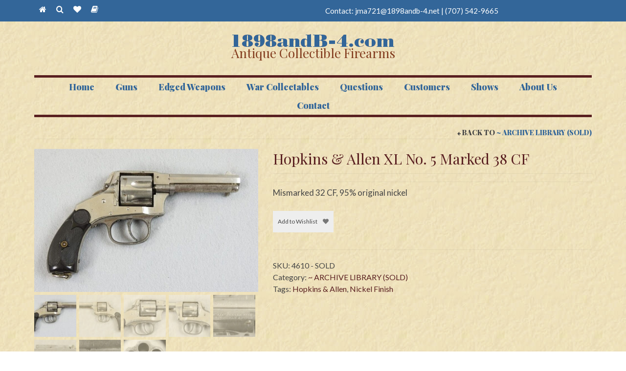

--- FILE ---
content_type: text/html; charset=UTF-8
request_url: https://www.1898andb-4.com/guns/hopkins-allen-xl-no-5-marked-38-cf/
body_size: 16253
content:
<!DOCTYPE html>
<html class="no-js" dir="ltr" lang="en-US" prefix="og: https://ogp.me/ns#" itemscope="itemscope" itemtype="https://schema.org/WebPage">
<head>
  <meta charset="UTF-8">
  <meta name="viewport" content="width=device-width, initial-scale=1.0">
  <meta http-equiv="X-UA-Compatible" content="IE=edge">
  <title>Hopkins &amp; Allen XL No. 5 Marked 38 CF | 1898andB-4.com</title>

		<!-- All in One SEO 4.9.3 - aioseo.com -->
	<meta name="robots" content="max-image-preview:large" />
	<link rel="canonical" href="https://www.1898andb-4.com/guns/hopkins-allen-xl-no-5-marked-38-cf/" />
	<meta name="generator" content="All in One SEO (AIOSEO) 4.9.3" />
		<meta property="og:locale" content="en_US" />
		<meta property="og:site_name" content="1898andB-4.com | Antique Collectible Firearms" />
		<meta property="og:type" content="article" />
		<meta property="og:title" content="Hopkins &amp; Allen XL No. 5 Marked 38 CF | 1898andB-4.com" />
		<meta property="og:url" content="https://www.1898andb-4.com/guns/hopkins-allen-xl-no-5-marked-38-cf/" />
		<meta property="article:published_time" content="2021-07-17T00:04:18+00:00" />
		<meta property="article:modified_time" content="2022-10-10T21:20:13+00:00" />
		<meta name="twitter:card" content="summary" />
		<meta name="twitter:title" content="Hopkins &amp; Allen XL No. 5 Marked 38 CF | 1898andB-4.com" />
		<script type="application/ld+json" class="aioseo-schema">
			{"@context":"https:\/\/schema.org","@graph":[{"@type":"BreadcrumbList","@id":"https:\/\/www.1898andb-4.com\/guns\/hopkins-allen-xl-no-5-marked-38-cf\/#breadcrumblist","itemListElement":[{"@type":"ListItem","@id":"https:\/\/www.1898andb-4.com#listItem","position":1,"name":"Home","item":"https:\/\/www.1898andb-4.com","nextItem":{"@type":"ListItem","@id":"https:\/\/www.1898andb-4.com\/guns\/#listItem","name":"Guns"}},{"@type":"ListItem","@id":"https:\/\/www.1898andb-4.com\/guns\/#listItem","position":2,"name":"Guns","item":"https:\/\/www.1898andb-4.com\/guns\/","nextItem":{"@type":"ListItem","@id":"https:\/\/www.1898andb-4.com\/gun-category\/archive-sold\/#listItem","name":"~ ARCHIVE LIBRARY (SOLD)"},"previousItem":{"@type":"ListItem","@id":"https:\/\/www.1898andb-4.com#listItem","name":"Home"}},{"@type":"ListItem","@id":"https:\/\/www.1898andb-4.com\/gun-category\/archive-sold\/#listItem","position":3,"name":"~ ARCHIVE LIBRARY (SOLD)","item":"https:\/\/www.1898andb-4.com\/gun-category\/archive-sold\/","nextItem":{"@type":"ListItem","@id":"https:\/\/www.1898andb-4.com\/guns\/hopkins-allen-xl-no-5-marked-38-cf\/#listItem","name":"Hopkins &#038; Allen XL No. 5 Marked 38 CF"},"previousItem":{"@type":"ListItem","@id":"https:\/\/www.1898andb-4.com\/guns\/#listItem","name":"Guns"}},{"@type":"ListItem","@id":"https:\/\/www.1898andb-4.com\/guns\/hopkins-allen-xl-no-5-marked-38-cf\/#listItem","position":4,"name":"Hopkins &#038; Allen XL No. 5 Marked 38 CF","previousItem":{"@type":"ListItem","@id":"https:\/\/www.1898andb-4.com\/gun-category\/archive-sold\/#listItem","name":"~ ARCHIVE LIBRARY (SOLD)"}}]},{"@type":"ItemPage","@id":"https:\/\/www.1898andb-4.com\/guns\/hopkins-allen-xl-no-5-marked-38-cf\/#itempage","url":"https:\/\/www.1898andb-4.com\/guns\/hopkins-allen-xl-no-5-marked-38-cf\/","name":"Hopkins & Allen XL No. 5 Marked 38 CF | 1898andB-4.com","inLanguage":"en-US","isPartOf":{"@id":"https:\/\/www.1898andb-4.com\/#website"},"breadcrumb":{"@id":"https:\/\/www.1898andb-4.com\/guns\/hopkins-allen-xl-no-5-marked-38-cf\/#breadcrumblist"},"image":{"@type":"ImageObject","url":"https:\/\/www.1898andb-4.com\/wp\/wp-content\/uploads\/4610.jpg","@id":"https:\/\/www.1898andb-4.com\/guns\/hopkins-allen-xl-no-5-marked-38-cf\/#mainImage","width":1024,"height":656},"primaryImageOfPage":{"@id":"https:\/\/www.1898andb-4.com\/guns\/hopkins-allen-xl-no-5-marked-38-cf\/#mainImage"},"datePublished":"2021-07-16T17:04:18-07:00","dateModified":"2022-10-10T14:20:13-07:00"},{"@type":"Organization","@id":"https:\/\/www.1898andb-4.com\/#organization","name":"1898andB-4.com","description":"Antique Collectible Firearms","url":"https:\/\/www.1898andb-4.com\/"},{"@type":"WebSite","@id":"https:\/\/www.1898andb-4.com\/#website","url":"https:\/\/www.1898andb-4.com\/","name":"1898andB-4.com","description":"Antique Collectible Firearms","inLanguage":"en-US","publisher":{"@id":"https:\/\/www.1898andb-4.com\/#organization"}}]}
		</script>
		<!-- All in One SEO -->

<link rel='dns-prefetch' href='//use.fontawesome.com' />
<link rel='dns-prefetch' href='//fonts.googleapis.com' />
<link rel="alternate" type="application/rss+xml" title="1898andB-4.com &raquo; Feed" href="https://www.1898andb-4.com/feed/" />
<link rel="alternate" type="application/rss+xml" title="1898andB-4.com &raquo; Comments Feed" href="https://www.1898andb-4.com/comments/feed/" />
<link rel="alternate" title="oEmbed (JSON)" type="application/json+oembed" href="https://www.1898andb-4.com/wp-json/oembed/1.0/embed?url=https%3A%2F%2Fwww.1898andb-4.com%2Fguns%2Fhopkins-allen-xl-no-5-marked-38-cf%2F" />
<link rel="alternate" title="oEmbed (XML)" type="text/xml+oembed" href="https://www.1898andb-4.com/wp-json/oembed/1.0/embed?url=https%3A%2F%2Fwww.1898andb-4.com%2Fguns%2Fhopkins-allen-xl-no-5-marked-38-cf%2F&#038;format=xml" />
<style id='wp-img-auto-sizes-contain-inline-css' type='text/css'>
img:is([sizes=auto i],[sizes^="auto," i]){contain-intrinsic-size:3000px 1500px}
/*# sourceURL=wp-img-auto-sizes-contain-inline-css */
</style>
<style id='wp-emoji-styles-inline-css' type='text/css'>

	img.wp-smiley, img.emoji {
		display: inline !important;
		border: none !important;
		box-shadow: none !important;
		height: 1em !important;
		width: 1em !important;
		margin: 0 0.07em !important;
		vertical-align: -0.1em !important;
		background: none !important;
		padding: 0 !important;
	}
/*# sourceURL=wp-emoji-styles-inline-css */
</style>
<style id='wp-block-library-inline-css' type='text/css'>
:root{--wp-block-synced-color:#7a00df;--wp-block-synced-color--rgb:122,0,223;--wp-bound-block-color:var(--wp-block-synced-color);--wp-editor-canvas-background:#ddd;--wp-admin-theme-color:#007cba;--wp-admin-theme-color--rgb:0,124,186;--wp-admin-theme-color-darker-10:#006ba1;--wp-admin-theme-color-darker-10--rgb:0,107,160.5;--wp-admin-theme-color-darker-20:#005a87;--wp-admin-theme-color-darker-20--rgb:0,90,135;--wp-admin-border-width-focus:2px}@media (min-resolution:192dpi){:root{--wp-admin-border-width-focus:1.5px}}.wp-element-button{cursor:pointer}:root .has-very-light-gray-background-color{background-color:#eee}:root .has-very-dark-gray-background-color{background-color:#313131}:root .has-very-light-gray-color{color:#eee}:root .has-very-dark-gray-color{color:#313131}:root .has-vivid-green-cyan-to-vivid-cyan-blue-gradient-background{background:linear-gradient(135deg,#00d084,#0693e3)}:root .has-purple-crush-gradient-background{background:linear-gradient(135deg,#34e2e4,#4721fb 50%,#ab1dfe)}:root .has-hazy-dawn-gradient-background{background:linear-gradient(135deg,#faaca8,#dad0ec)}:root .has-subdued-olive-gradient-background{background:linear-gradient(135deg,#fafae1,#67a671)}:root .has-atomic-cream-gradient-background{background:linear-gradient(135deg,#fdd79a,#004a59)}:root .has-nightshade-gradient-background{background:linear-gradient(135deg,#330968,#31cdcf)}:root .has-midnight-gradient-background{background:linear-gradient(135deg,#020381,#2874fc)}:root{--wp--preset--font-size--normal:16px;--wp--preset--font-size--huge:42px}.has-regular-font-size{font-size:1em}.has-larger-font-size{font-size:2.625em}.has-normal-font-size{font-size:var(--wp--preset--font-size--normal)}.has-huge-font-size{font-size:var(--wp--preset--font-size--huge)}.has-text-align-center{text-align:center}.has-text-align-left{text-align:left}.has-text-align-right{text-align:right}.has-fit-text{white-space:nowrap!important}#end-resizable-editor-section{display:none}.aligncenter{clear:both}.items-justified-left{justify-content:flex-start}.items-justified-center{justify-content:center}.items-justified-right{justify-content:flex-end}.items-justified-space-between{justify-content:space-between}.screen-reader-text{border:0;clip-path:inset(50%);height:1px;margin:-1px;overflow:hidden;padding:0;position:absolute;width:1px;word-wrap:normal!important}.screen-reader-text:focus{background-color:#ddd;clip-path:none;color:#444;display:block;font-size:1em;height:auto;left:5px;line-height:normal;padding:15px 23px 14px;text-decoration:none;top:5px;width:auto;z-index:100000}html :where(.has-border-color){border-style:solid}html :where([style*=border-top-color]){border-top-style:solid}html :where([style*=border-right-color]){border-right-style:solid}html :where([style*=border-bottom-color]){border-bottom-style:solid}html :where([style*=border-left-color]){border-left-style:solid}html :where([style*=border-width]){border-style:solid}html :where([style*=border-top-width]){border-top-style:solid}html :where([style*=border-right-width]){border-right-style:solid}html :where([style*=border-bottom-width]){border-bottom-style:solid}html :where([style*=border-left-width]){border-left-style:solid}html :where(img[class*=wp-image-]){height:auto;max-width:100%}:where(figure){margin:0 0 1em}html :where(.is-position-sticky){--wp-admin--admin-bar--position-offset:var(--wp-admin--admin-bar--height,0px)}@media screen and (max-width:600px){html :where(.is-position-sticky){--wp-admin--admin-bar--position-offset:0px}}

/*# sourceURL=wp-block-library-inline-css */
</style><link rel='stylesheet' id='wc-blocks-style-css' href='https://www.1898andb-4.com/wp/wp-content/plugins/woocommerce/assets/client/blocks/wc-blocks.css?ver=wc-10.4.3' type='text/css' media='all' />
<style id='global-styles-inline-css' type='text/css'>
:root{--wp--preset--aspect-ratio--square: 1;--wp--preset--aspect-ratio--4-3: 4/3;--wp--preset--aspect-ratio--3-4: 3/4;--wp--preset--aspect-ratio--3-2: 3/2;--wp--preset--aspect-ratio--2-3: 2/3;--wp--preset--aspect-ratio--16-9: 16/9;--wp--preset--aspect-ratio--9-16: 9/16;--wp--preset--color--black: #000;--wp--preset--color--cyan-bluish-gray: #abb8c3;--wp--preset--color--white: #fff;--wp--preset--color--pale-pink: #f78da7;--wp--preset--color--vivid-red: #cf2e2e;--wp--preset--color--luminous-vivid-orange: #ff6900;--wp--preset--color--luminous-vivid-amber: #fcb900;--wp--preset--color--light-green-cyan: #7bdcb5;--wp--preset--color--vivid-green-cyan: #00d084;--wp--preset--color--pale-cyan-blue: #8ed1fc;--wp--preset--color--vivid-cyan-blue: #0693e3;--wp--preset--color--vivid-purple: #9b51e0;--wp--preset--color--virtue-primary: #336699;--wp--preset--color--virtue-primary-light: #647e99;--wp--preset--color--very-light-gray: #eee;--wp--preset--color--very-dark-gray: #444;--wp--preset--gradient--vivid-cyan-blue-to-vivid-purple: linear-gradient(135deg,rgb(6,147,227) 0%,rgb(155,81,224) 100%);--wp--preset--gradient--light-green-cyan-to-vivid-green-cyan: linear-gradient(135deg,rgb(122,220,180) 0%,rgb(0,208,130) 100%);--wp--preset--gradient--luminous-vivid-amber-to-luminous-vivid-orange: linear-gradient(135deg,rgb(252,185,0) 0%,rgb(255,105,0) 100%);--wp--preset--gradient--luminous-vivid-orange-to-vivid-red: linear-gradient(135deg,rgb(255,105,0) 0%,rgb(207,46,46) 100%);--wp--preset--gradient--very-light-gray-to-cyan-bluish-gray: linear-gradient(135deg,rgb(238,238,238) 0%,rgb(169,184,195) 100%);--wp--preset--gradient--cool-to-warm-spectrum: linear-gradient(135deg,rgb(74,234,220) 0%,rgb(151,120,209) 20%,rgb(207,42,186) 40%,rgb(238,44,130) 60%,rgb(251,105,98) 80%,rgb(254,248,76) 100%);--wp--preset--gradient--blush-light-purple: linear-gradient(135deg,rgb(255,206,236) 0%,rgb(152,150,240) 100%);--wp--preset--gradient--blush-bordeaux: linear-gradient(135deg,rgb(254,205,165) 0%,rgb(254,45,45) 50%,rgb(107,0,62) 100%);--wp--preset--gradient--luminous-dusk: linear-gradient(135deg,rgb(255,203,112) 0%,rgb(199,81,192) 50%,rgb(65,88,208) 100%);--wp--preset--gradient--pale-ocean: linear-gradient(135deg,rgb(255,245,203) 0%,rgb(182,227,212) 50%,rgb(51,167,181) 100%);--wp--preset--gradient--electric-grass: linear-gradient(135deg,rgb(202,248,128) 0%,rgb(113,206,126) 100%);--wp--preset--gradient--midnight: linear-gradient(135deg,rgb(2,3,129) 0%,rgb(40,116,252) 100%);--wp--preset--font-size--small: 13px;--wp--preset--font-size--medium: 20px;--wp--preset--font-size--large: 36px;--wp--preset--font-size--x-large: 42px;--wp--preset--spacing--20: 0.44rem;--wp--preset--spacing--30: 0.67rem;--wp--preset--spacing--40: 1rem;--wp--preset--spacing--50: 1.5rem;--wp--preset--spacing--60: 2.25rem;--wp--preset--spacing--70: 3.38rem;--wp--preset--spacing--80: 5.06rem;--wp--preset--shadow--natural: 6px 6px 9px rgba(0, 0, 0, 0.2);--wp--preset--shadow--deep: 12px 12px 50px rgba(0, 0, 0, 0.4);--wp--preset--shadow--sharp: 6px 6px 0px rgba(0, 0, 0, 0.2);--wp--preset--shadow--outlined: 6px 6px 0px -3px rgb(255, 255, 255), 6px 6px rgb(0, 0, 0);--wp--preset--shadow--crisp: 6px 6px 0px rgb(0, 0, 0);}:where(.is-layout-flex){gap: 0.5em;}:where(.is-layout-grid){gap: 0.5em;}body .is-layout-flex{display: flex;}.is-layout-flex{flex-wrap: wrap;align-items: center;}.is-layout-flex > :is(*, div){margin: 0;}body .is-layout-grid{display: grid;}.is-layout-grid > :is(*, div){margin: 0;}:where(.wp-block-columns.is-layout-flex){gap: 2em;}:where(.wp-block-columns.is-layout-grid){gap: 2em;}:where(.wp-block-post-template.is-layout-flex){gap: 1.25em;}:where(.wp-block-post-template.is-layout-grid){gap: 1.25em;}.has-black-color{color: var(--wp--preset--color--black) !important;}.has-cyan-bluish-gray-color{color: var(--wp--preset--color--cyan-bluish-gray) !important;}.has-white-color{color: var(--wp--preset--color--white) !important;}.has-pale-pink-color{color: var(--wp--preset--color--pale-pink) !important;}.has-vivid-red-color{color: var(--wp--preset--color--vivid-red) !important;}.has-luminous-vivid-orange-color{color: var(--wp--preset--color--luminous-vivid-orange) !important;}.has-luminous-vivid-amber-color{color: var(--wp--preset--color--luminous-vivid-amber) !important;}.has-light-green-cyan-color{color: var(--wp--preset--color--light-green-cyan) !important;}.has-vivid-green-cyan-color{color: var(--wp--preset--color--vivid-green-cyan) !important;}.has-pale-cyan-blue-color{color: var(--wp--preset--color--pale-cyan-blue) !important;}.has-vivid-cyan-blue-color{color: var(--wp--preset--color--vivid-cyan-blue) !important;}.has-vivid-purple-color{color: var(--wp--preset--color--vivid-purple) !important;}.has-black-background-color{background-color: var(--wp--preset--color--black) !important;}.has-cyan-bluish-gray-background-color{background-color: var(--wp--preset--color--cyan-bluish-gray) !important;}.has-white-background-color{background-color: var(--wp--preset--color--white) !important;}.has-pale-pink-background-color{background-color: var(--wp--preset--color--pale-pink) !important;}.has-vivid-red-background-color{background-color: var(--wp--preset--color--vivid-red) !important;}.has-luminous-vivid-orange-background-color{background-color: var(--wp--preset--color--luminous-vivid-orange) !important;}.has-luminous-vivid-amber-background-color{background-color: var(--wp--preset--color--luminous-vivid-amber) !important;}.has-light-green-cyan-background-color{background-color: var(--wp--preset--color--light-green-cyan) !important;}.has-vivid-green-cyan-background-color{background-color: var(--wp--preset--color--vivid-green-cyan) !important;}.has-pale-cyan-blue-background-color{background-color: var(--wp--preset--color--pale-cyan-blue) !important;}.has-vivid-cyan-blue-background-color{background-color: var(--wp--preset--color--vivid-cyan-blue) !important;}.has-vivid-purple-background-color{background-color: var(--wp--preset--color--vivid-purple) !important;}.has-black-border-color{border-color: var(--wp--preset--color--black) !important;}.has-cyan-bluish-gray-border-color{border-color: var(--wp--preset--color--cyan-bluish-gray) !important;}.has-white-border-color{border-color: var(--wp--preset--color--white) !important;}.has-pale-pink-border-color{border-color: var(--wp--preset--color--pale-pink) !important;}.has-vivid-red-border-color{border-color: var(--wp--preset--color--vivid-red) !important;}.has-luminous-vivid-orange-border-color{border-color: var(--wp--preset--color--luminous-vivid-orange) !important;}.has-luminous-vivid-amber-border-color{border-color: var(--wp--preset--color--luminous-vivid-amber) !important;}.has-light-green-cyan-border-color{border-color: var(--wp--preset--color--light-green-cyan) !important;}.has-vivid-green-cyan-border-color{border-color: var(--wp--preset--color--vivid-green-cyan) !important;}.has-pale-cyan-blue-border-color{border-color: var(--wp--preset--color--pale-cyan-blue) !important;}.has-vivid-cyan-blue-border-color{border-color: var(--wp--preset--color--vivid-cyan-blue) !important;}.has-vivid-purple-border-color{border-color: var(--wp--preset--color--vivid-purple) !important;}.has-vivid-cyan-blue-to-vivid-purple-gradient-background{background: var(--wp--preset--gradient--vivid-cyan-blue-to-vivid-purple) !important;}.has-light-green-cyan-to-vivid-green-cyan-gradient-background{background: var(--wp--preset--gradient--light-green-cyan-to-vivid-green-cyan) !important;}.has-luminous-vivid-amber-to-luminous-vivid-orange-gradient-background{background: var(--wp--preset--gradient--luminous-vivid-amber-to-luminous-vivid-orange) !important;}.has-luminous-vivid-orange-to-vivid-red-gradient-background{background: var(--wp--preset--gradient--luminous-vivid-orange-to-vivid-red) !important;}.has-very-light-gray-to-cyan-bluish-gray-gradient-background{background: var(--wp--preset--gradient--very-light-gray-to-cyan-bluish-gray) !important;}.has-cool-to-warm-spectrum-gradient-background{background: var(--wp--preset--gradient--cool-to-warm-spectrum) !important;}.has-blush-light-purple-gradient-background{background: var(--wp--preset--gradient--blush-light-purple) !important;}.has-blush-bordeaux-gradient-background{background: var(--wp--preset--gradient--blush-bordeaux) !important;}.has-luminous-dusk-gradient-background{background: var(--wp--preset--gradient--luminous-dusk) !important;}.has-pale-ocean-gradient-background{background: var(--wp--preset--gradient--pale-ocean) !important;}.has-electric-grass-gradient-background{background: var(--wp--preset--gradient--electric-grass) !important;}.has-midnight-gradient-background{background: var(--wp--preset--gradient--midnight) !important;}.has-small-font-size{font-size: var(--wp--preset--font-size--small) !important;}.has-medium-font-size{font-size: var(--wp--preset--font-size--medium) !important;}.has-large-font-size{font-size: var(--wp--preset--font-size--large) !important;}.has-x-large-font-size{font-size: var(--wp--preset--font-size--x-large) !important;}
/*# sourceURL=global-styles-inline-css */
</style>

<style id='classic-theme-styles-inline-css' type='text/css'>
/*! This file is auto-generated */
.wp-block-button__link{color:#fff;background-color:#32373c;border-radius:9999px;box-shadow:none;text-decoration:none;padding:calc(.667em + 2px) calc(1.333em + 2px);font-size:1.125em}.wp-block-file__button{background:#32373c;color:#fff;text-decoration:none}
/*# sourceURL=/wp-includes/css/classic-themes.min.css */
</style>
<link rel='stylesheet' id='contact-form-7-css' href='https://www.1898andb-4.com/wp/wp-content/plugins/contact-form-7/includes/css/styles.css?ver=6.1.4' type='text/css' media='all' />
<link rel='stylesheet' id='theme-my-login-css' href='https://www.1898andb-4.com/wp/wp-content/plugins/theme-my-login/assets/styles/theme-my-login.min.css?ver=7.1.14' type='text/css' media='all' />
<style id='woocommerce-inline-inline-css' type='text/css'>
.woocommerce form .form-row .required { visibility: visible; }
/*# sourceURL=woocommerce-inline-inline-css */
</style>
<link rel='stylesheet' id='alg-wc-wish-list-css' href='https://www.1898andb-4.com/wp/wp-content/plugins/wish-list-for-woocommerce/assets/css/alg-wc-wish-list.min.css?ver=251215-204441' type='text/css' media='all' />
<style id='alg-wc-wish-list-inline-css' type='text/css'>

				.alg-wc-wl-btn{
					transition: all 0.5s ease-in-out;
					opacity:1;					
				}
				.alg-wc-wl-btn.ajax-loading{
					cursor:default;
					opacity:0;
					pointer-events: none;
				}
			
/*# sourceURL=alg-wc-wish-list-inline-css */
</style>
<link rel='stylesheet' id='alg-font-awesome-css' href='https://use.fontawesome.com/releases/v5.5.0/css/all.css?ver=d53bc7373de00bb1a7edd690a9eff560' type='text/css' media='all' />
<link rel='stylesheet' id='alg-wc-wish-list-izitoast-css' href='https://www.1898andb-4.com/wp/wp-content/plugins/wish-list-for-woocommerce/assets/vendor/izitoast/css/iziToast.min.css?ver=251215-204441' type='text/css' media='all' />
<link rel='stylesheet' id='dgwt-wcas-style-css' href='https://www.1898andb-4.com/wp/wp-content/plugins/ajax-search-for-woocommerce/assets/css/style.min.css?ver=1.32.2' type='text/css' media='all' />
<link rel='stylesheet' id='virtue_theme-css' href='https://www.1898andb-4.com/wp/wp-content/themes/virtue/assets/css/virtue.css?ver=3.4.14' type='text/css' media='all' />
<link rel='stylesheet' id='virtue_skin-css' href='https://www.1898andb-4.com/wp/wp-content/themes/virtue/assets/css/skins/default.css?ver=3.4.14' type='text/css' media='all' />
<link rel='stylesheet' id='virtue_child-css' href='https://www.1898andb-4.com/wp/wp-content/themes/1898/style.css?ver=d53bc7373de00bb1a7edd690a9eff560' type='text/css' media='all' />
<link rel='stylesheet' id='redux-google-fonts-virtue-css' href='https://fonts.googleapis.com/css?family=Lato%3A100%2C300%2C400%2C700%2C900%2C100italic%2C300italic%2C400italic%2C700italic%2C900italic%7CPlayfair+Display%3A400%2C900&#038;ver=6.9' type='text/css' media='all' />
<script type="text/javascript" src="https://www.1898andb-4.com/wp/wp-includes/js/jquery/jquery.min.js?ver=3.7.1" id="jquery-core-js"></script>
<script type="text/javascript" src="https://www.1898andb-4.com/wp/wp-includes/js/jquery/jquery-migrate.min.js?ver=3.4.1" id="jquery-migrate-js"></script>
<script type="text/javascript" src="https://www.1898andb-4.com/wp/wp-content/plugins/woocommerce/assets/js/flexslider/jquery.flexslider.min.js?ver=2.7.2-wc.10.4.3" id="wc-flexslider-js" defer="defer" data-wp-strategy="defer"></script>
<script type="text/javascript" id="wc-single-product-js-extra">
/* <![CDATA[ */
var wc_single_product_params = {"i18n_required_rating_text":"Please select a rating","i18n_rating_options":["1 of 5 stars","2 of 5 stars","3 of 5 stars","4 of 5 stars","5 of 5 stars"],"i18n_product_gallery_trigger_text":"View full-screen image gallery","review_rating_required":"yes","flexslider":{"rtl":false,"animation":"slide","smoothHeight":true,"directionNav":false,"controlNav":"thumbnails","slideshow":false,"animationSpeed":500,"animationLoop":false,"allowOneSlide":false},"zoom_enabled":"","zoom_options":[],"photoswipe_enabled":"","photoswipe_options":{"shareEl":false,"closeOnScroll":false,"history":false,"hideAnimationDuration":0,"showAnimationDuration":0},"flexslider_enabled":"1"};
//# sourceURL=wc-single-product-js-extra
/* ]]> */
</script>
<script type="text/javascript" src="https://www.1898andb-4.com/wp/wp-content/plugins/woocommerce/assets/js/frontend/single-product.min.js?ver=10.4.3" id="wc-single-product-js" defer="defer" data-wp-strategy="defer"></script>
<script type="text/javascript" src="https://www.1898andb-4.com/wp/wp-content/plugins/woocommerce/assets/js/jquery-blockui/jquery.blockUI.min.js?ver=2.7.0-wc.10.4.3" id="wc-jquery-blockui-js" defer="defer" data-wp-strategy="defer"></script>
<script type="text/javascript" src="https://www.1898andb-4.com/wp/wp-content/plugins/woocommerce/assets/js/js-cookie/js.cookie.min.js?ver=2.1.4-wc.10.4.3" id="wc-js-cookie-js" defer="defer" data-wp-strategy="defer"></script>
<script type="text/javascript" id="woocommerce-js-extra">
/* <![CDATA[ */
var woocommerce_params = {"ajax_url":"/wp/wp-admin/admin-ajax.php","wc_ajax_url":"/?wc-ajax=%%endpoint%%","i18n_password_show":"Show password","i18n_password_hide":"Hide password"};
//# sourceURL=woocommerce-js-extra
/* ]]> */
</script>
<script type="text/javascript" src="https://www.1898andb-4.com/wp/wp-content/plugins/woocommerce/assets/js/frontend/woocommerce.min.js?ver=10.4.3" id="woocommerce-js" defer="defer" data-wp-strategy="defer"></script>
<link rel="https://api.w.org/" href="https://www.1898andb-4.com/wp-json/" /><link rel="alternate" title="JSON" type="application/json" href="https://www.1898andb-4.com/wp-json/wp/v2/product/7517" /><style type="text/css"> #wpadminbar #wp-admin-bar-wcj-wc .ab-icon:before { content: "\f174"; top: 3px; } </style><style type="text/css"> #wpadminbar #wp-admin-bar-booster .ab-icon:before { content: "\f185"; top: 3px; } </style><style type="text/css"> #wpadminbar #wp-admin-bar-booster-active .ab-icon:before { content: "\f155"; top: 3px; } </style>		<style>
			.dgwt-wcas-ico-magnifier,.dgwt-wcas-ico-magnifier-handler{max-width:20px}		</style>
		<style type="text/css">#logo {padding-top:15px;}#logo {padding-bottom:20px;}#logo {margin-left:0px;}#logo {margin-right:0px;}#nav-main {margin-top:5px;}#nav-main {margin-bottom:5px;}.headerfont, .tp-caption {font-family:Playfair Display;}.topbarmenu ul li {font-family:Playfair Display;}.home-message:hover {background-color:#336699; background-color: rgba(51, 102, 153, 0.6);}
  nav.woocommerce-pagination ul li a:hover, .wp-pagenavi a:hover, .panel-heading .accordion-toggle, .variations .kad_radio_variations label:hover, .variations .kad_radio_variations label.selectedValue {border-color: #336699;}
  a, #nav-main ul.sf-menu ul li a:hover, .product_price ins .amount, .price ins .amount, .color_primary, .primary-color, #logo a.brand, #nav-main ul.sf-menu a:hover,
  .woocommerce-message:before, .woocommerce-info:before, #nav-second ul.sf-menu a:hover, .footerclass a:hover, .posttags a:hover, .subhead a:hover, .nav-trigger-case:hover .kad-menu-name, 
  .nav-trigger-case:hover .kad-navbtn, #kadbreadcrumbs a:hover, #wp-calendar a, .star-rating, .has-virtue-primary-color {color: #336699;}
.widget_price_filter .ui-slider .ui-slider-handle, .product_item .kad_add_to_cart:hover, .product_item:hover a.button:hover, .product_item:hover .kad_add_to_cart:hover, .kad-btn-primary, html .woocommerce-page .widget_layered_nav ul.yith-wcan-label li a:hover, html .woocommerce-page .widget_layered_nav ul.yith-wcan-label li.chosen a,
.product-category.grid_item a:hover h5, .woocommerce-message .button, .widget_layered_nav_filters ul li a, .widget_layered_nav ul li.chosen a, .wpcf7 input.wpcf7-submit, .yith-wcan .yith-wcan-reset-navigation,
#containerfooter .menu li a:hover, .bg_primary, .portfolionav a:hover, .home-iconmenu a:hover, p.demo_store, .topclass, #commentform .form-submit #submit, .kad-hover-bg-primary:hover, .widget_shopping_cart_content .checkout,
.login .form-row .button, .variations .kad_radio_variations label.selectedValue, #payment #place_order, .wpcf7 input.wpcf7-back, .shop_table .actions input[type=submit].checkout-button, .cart_totals .checkout-button, input[type="submit"].button, .order-actions .button, .has-virtue-primary-background-color {background: #336699;}a:hover, .has-virtue-primary-light-color {color: #647e99;} .kad-btn-primary:hover, .login .form-row .button:hover, #payment #place_order:hover, .yith-wcan .yith-wcan-reset-navigation:hover, .widget_shopping_cart_content .checkout:hover,
	.woocommerce-message .button:hover, #commentform .form-submit #submit:hover, .wpcf7 input.wpcf7-submit:hover, .widget_layered_nav_filters ul li a:hover, .cart_totals .checkout-button:hover,
	.widget_layered_nav ul li.chosen a:hover, .shop_table .actions input[type=submit].checkout-button:hover, .wpcf7 input.wpcf7-back:hover, .order-actions .button:hover, input[type="submit"].button:hover, .product_item:hover .kad_add_to_cart, .product_item:hover a.button, .has-virtue-primary-light-background-color {background: #647e99;}.color_gray, .subhead, .subhead a, .posttags, .posttags a, .product_meta a {color:#591f20;}#containerfooter h3, #containerfooter, .footercredits p, .footerclass a, .footernav ul li a {color:#515151;}.contentclass, .nav-tabs>.active>a, .nav-tabs>.active>a:hover, .nav-tabs>.active>a:focus {background: url(https://www.1898andb-4.com/wp/wp-content/uploads/paper.jpg) repeat  ;}.headerclass {background: url(https://www.1898andb-4.com/wp/wp-content/uploads/paper.jpg) repeat  ;}.footerclass {background: url(https://www.1898andb-4.com/wp/wp-content/uploads/paper.jpg)   ;}body {background: url(https://www.1898andb-4.com/wp/wp-content/uploads/paper.jpg); background-position: 0% 0%; background-repeat:repeat;  }.kad-hidepostauthortop, .postauthortop {display:none;}.product_item .product_details h5 {text-transform: none;}@media (max-width: 979px) {.nav-trigger .nav-trigger-case {position: static; display: block; width: 100%;}}.product_item .product_details h5 {min-height:40px;}.entry-content p { margin-bottom:16px;}/*media all*/
.topbarmenu ul li a {
    padding: 10px 10px;
    font-size: 16px;
}
/*media all*/
div.product .woocommerce-tabs ul.tabs li.active {
	background: transparent;
	background: url(https://d8a.4bf.mytemp.website/wp-content/uploads/paper_darker.jpg);
	background-position: 0% 0%;
	background-repeat: repeat;
}
/*media all*/
div.product .product_meta {
    font-size: 16px;
}
/*media all*/
#commentform .form-submit #submit, .button, .cart_totals .checkout-button, .kad-btn {
    padding: 10px 10px;
}
/*media all*/
.single-product.woocommerce span.onsale {
    display: none;
}
/*media all*/
.woocommerce #carouselcontainer span.onsale, .woocommerce span.onsale, span.onsale {
    display: none;
}
/*media all*/
.wc-block-grid .wc-block-grid__products .wc-block-grid__product .wc-block-grid__product-add-to-cart, .wc-block-grid .wc-block-grid__products .wc-block-grid__product .wc-block-grid__product-add-to-cart a {
display:none;
}
/*media all*/
.product-categories .cat-item a::after {
    content: "\f0d9";
}
/*media all*/
.product-categories li, .sidebar .product-categories li, .sidebar .widget_categories li, .woocommerce ul.cart_list li a, .woocommerce ul.product_list_widget li a {
    font-size: 90%;
    line-height: 90%;
}
.product_details h5 {
	font-weight: 400;
	font-size: 14px;
	padding: 3px 3px 0;
}
.product_item .kad_add_to_cart, .product_item a.button {
    display: none;
}
.product .kad_add_to_cart {
	display: none;
}
div.product .woocommerce-tabs ul.tabs li.active {
	display: none;
}
#nav-main {
	border-bottom:5px;
	border-bottom-color: #591F20;
	border-bottom-style:solid; 
	border-top:5px;
	border-top-color: #591F20;
	border-top-style:solid; 
}
.dgwt-wcas-sf-wrapp button.dgwt-wcas-search-submit {
	background-color: #591F20;
}
.woocommerce ul.cart_list li a, .woocommerce ul.product_list_widget li a {
	font-weight: normal;
	line-height:1em;
}
.page-header {
	border-top: 2px solid #336699;
	border-bottom: 2px solid #336699;
}
.cat_back_btn {
	font-size: 14px;
	font-weight: bold;
}
.wc-block-grid .wc-block-grid__products .wc-block-grid__product .wc-block-grid__product-onsale {
	display: none;
}
.wc-block-grid .wc-block-grid__products .wc-block-grid__product-price {
	font-size: 1em;
	font-weight:bold;
	font-family: Playfair Display;
}
</style>	<noscript><style>.woocommerce-product-gallery{ opacity: 1 !important; }</style></noscript>
	<link rel="icon" href="https://www.1898andb-4.com/wp/wp-content/uploads/ico-1-100x100.png" sizes="32x32" />
<link rel="icon" href="https://www.1898andb-4.com/wp/wp-content/uploads/ico-1.png" sizes="192x192" />
<link rel="apple-touch-icon" href="https://www.1898andb-4.com/wp/wp-content/uploads/ico-1.png" />
<meta name="msapplication-TileImage" content="https://www.1898andb-4.com/wp/wp-content/uploads/ico-1.png" />
		<style type="text/css" id="wp-custom-css">
			.post-meta-bottom .post-tags{
display: none;			</style>
		<style type="text/css" title="dynamic-css" class="options-output">header #logo a.brand,.logofont{font-family:Lato;line-height:40px;font-weight:400;font-style:normal;font-size:32px;}.kad_tagline{font-family:"Playfair Display";line-height:20px;font-weight:400;font-style:normal;color:#823b1d;font-size:26px;}.product_item .product_details h5{font-family:Lato;line-height:20px;font-weight:700;font-style:normal;font-size:15px;}h1{font-family:"Playfair Display";line-height:40px;font-weight:400;font-style:normal;color:#591f20;font-size:30px;}h2{font-family:"Playfair Display";line-height:40px;font-weight:normal;font-style:normal;font-size:28px;}h3{font-family:"Playfair Display";line-height:40px;font-weight:400;font-style:normal;font-size:26px;}h4{font-family:Lato;line-height:40px;font-weight:400;font-style:normal;font-size:24px;}h5{font-family:Lato;line-height:24px;font-weight:700;font-style:normal;font-size:18px;}body{font-family:Lato;line-height:24px;font-weight:400;font-style:normal;font-size:17px;}#nav-main ul.sf-menu a{font-family:"Playfair Display";line-height:18px;font-weight:900;font-style:normal;color:#336699;font-size:18px;}#nav-second ul.sf-menu a{font-family:Lato;line-height:22px;font-weight:400;font-style:normal;color:#591f20;font-size:18px;}.kad-nav-inner .kad-mnav, .kad-mobile-nav .kad-nav-inner li a,.nav-trigger-case{font-family:Lato;line-height:20px;font-weight:400;font-style:normal;font-size:16px;}</style></head>
<body data-rsssl=1 class="wp-singular product-template-default single single-product postid-7517 wp-embed-responsive wp-theme-virtue wp-child-theme-1898 theme-virtue woocommerce woocommerce-page woocommerce-no-js wide hopkins-allen-xl-no-5-marked-38-cf">
	<div id="kt-skip-link"><a href="#content">Skip to Main Content</a></div>
	<div id="wrapper" class="container">
	<header class="banner headerclass" itemscope itemtype="https://schema.org/WPHeader">
	<div id="topbar" class="topclass">
	<div class="container">
		<div class="row">
			<div class="col-md-6 col-sm-6 kad-topbar-left">
				<div class="topbarmenu clearfix">
									<div class="topbar_social">
						<ul>
						<li><a href="/" target="_self" title="Home Page" data-toggle="tooltip" data-placement="bottom" data-original-title="Home Page"><i class="icon-home "></i></a></li><li><a href="/search/" target="_self" title="Search" data-toggle="tooltip" data-placement="bottom" data-original-title="Search"><i class="icon-search "></i></a></li><li><a href="/wish-list/" target="_self" title="Wish List" data-toggle="tooltip" data-placement="bottom" data-original-title="Wish List"><i class="icon-heart "></i></a></li><li><a href="/gun-category/archive-sold/" target="_self" title="Archive Library (Sold)" data-toggle="tooltip" data-placement="bottom" data-original-title="Archive Library (Sold)"><i class="icon-book "></i></a></li>						</ul>
					</div>
									</div>
			</div><!-- close col-md-6 --> 
			<div class="col-md-6 col-sm-6 kad-topbar-right">
				<div id="topbar-search" class="topbar-widget">
					<div class="textwidget custom-html-widget"><div style=" padding:10px;font-size:90%">Contact: <a href="mailto:jma721@1898andb-4.net" style="color:#fff">jma721@1898andb-4.net</a> | <a href="tel:1-707-542-9665" style="color:#fff">(707) 542-9665</a>
</div></div>				</div>
			</div> <!-- close col-md-6-->
		</div> <!-- Close Row -->
	</div> <!-- Close Container -->
</div>	<div class="container">
		<div class="row">
			<div class="col-md-12 clearfix kad-header-left">
				<div id="logo" class="logocase">
					<a class="brand logofont" href="https://www.1898andb-4.com/">
													<div id="thelogo">
								<img src="https://www.1898andb-4.com/wp/wp-content/uploads/1898andB-4_com.png" alt="1898andB-4.com" width="331" height="26" class="kad-standard-logo" />
															</div>
												</a>
											<p class="kad_tagline belowlogo-text">Antique Collectible Firearms</p>
									</div> <!-- Close #logo -->
			</div><!-- close logo span -->
							<div class="col-md-12 kad-header-right">
					<nav id="nav-main" class="clearfix" itemscope itemtype="https://schema.org/SiteNavigationElement">
						<ul id="menu-main-menu" class="sf-menu"><li  class=" menu-item-4"><a href="https://www.1898andb-4.com/"><span>Home</span></a></li>
<li  class=" current_page_parent sf-dropdown menu-item-69"><a href="https://www.1898andb-4.com/guns/"><span>Guns</span></a>
<ul class="sub-menu sf-dropdown-menu dropdown">
	<li  class=" menu-item-1235"><a href="https://www.1898andb-4.com/gun-category/antique-pistols/"><span>Antique Pistols</span></a></li>
	<li  class=" menu-item-1236"><a href="https://www.1898andb-4.com/gun-category/antique-long-guns/"><span>Antique Long Guns</span></a></li>
</ul>
</li>
<li  class=" sf-dropdown menu-item-1393"><a href="https://www.1898andb-4.com/gun-category/edged-weapons/"><span>Edged Weapons</span></a>
<ul class="sub-menu sf-dropdown-menu dropdown">
	<li  class=" menu-item-1239"><a href="https://www.1898andb-4.com/gun-category/edged-weapons/swords/"><span>Swords</span></a></li>
	<li  class=" menu-item-1240"><a href="https://www.1898andb-4.com/gun-category/edged-weapons/knives/"><span>Knives</span></a></li>
	<li  class=" menu-item-2936"><a href="https://www.1898andb-4.com/gun-category/edged-weapons/dagger/"><span>Daggers</span></a></li>
</ul>
</li>
<li  class=" menu-item-669"><a href="https://www.1898andb-4.com/gun-category/war-collectables/"><span>War Collectables</span></a></li>
<li  class=" menu-item-12"><a href="https://www.1898andb-4.com/frequently-asked-questions/"><span>Questions</span></a></li>
<li  class=" menu-item-28"><a href="https://www.1898andb-4.com/customer-testimonials/"><span>Customers</span></a></li>
<li  class=" menu-item-71"><a href="https://www.1898andb-4.com/shows/"><span>Shows</span></a></li>
<li  class=" menu-item-672"><a href="https://www.1898andb-4.com/about-us/"><span>About Us</span></a></li>
<li  class=" menu-item-7"><a href="https://www.1898andb-4.com/contact-1898-and-b-4/"><span>Contact</span></a></li>
</ul>					</nav> 
				</div> <!-- Close menuclass-->
			       
		</div> <!-- Close Row -->
					<div id="mobile-nav-trigger" class="nav-trigger">
				<button class="nav-trigger-case mobileclass collapsed" data-toggle="collapse" data-target=".kad-nav-collapse">
					<span class="kad-navbtn"><i class="icon-reorder"></i></span>
					<span class="kad-menu-name">Menu</span>
				</button>
			</div>
			<div id="kad-mobile-nav" class="kad-mobile-nav">
				<div class="kad-nav-inner mobileclass">
					<div class="kad-nav-collapse">
					<ul id="menu-main-menu-1" class="kad-mnav"><li  class=" menu-item-4"><a href="https://www.1898andb-4.com/"><span>Home</span></a></li>
<li  class=" current_page_parent sf-dropdown menu-item-69"><a href="https://www.1898andb-4.com/guns/"><span>Guns</span></a>
<ul class="sub-menu sf-dropdown-menu dropdown">
	<li  class=" menu-item-1235"><a href="https://www.1898andb-4.com/gun-category/antique-pistols/"><span>Antique Pistols</span></a></li>
	<li  class=" menu-item-1236"><a href="https://www.1898andb-4.com/gun-category/antique-long-guns/"><span>Antique Long Guns</span></a></li>
</ul>
</li>
<li  class=" sf-dropdown menu-item-1393"><a href="https://www.1898andb-4.com/gun-category/edged-weapons/"><span>Edged Weapons</span></a>
<ul class="sub-menu sf-dropdown-menu dropdown">
	<li  class=" menu-item-1239"><a href="https://www.1898andb-4.com/gun-category/edged-weapons/swords/"><span>Swords</span></a></li>
	<li  class=" menu-item-1240"><a href="https://www.1898andb-4.com/gun-category/edged-weapons/knives/"><span>Knives</span></a></li>
	<li  class=" menu-item-2936"><a href="https://www.1898andb-4.com/gun-category/edged-weapons/dagger/"><span>Daggers</span></a></li>
</ul>
</li>
<li  class=" menu-item-669"><a href="https://www.1898andb-4.com/gun-category/war-collectables/"><span>War Collectables</span></a></li>
<li  class=" menu-item-12"><a href="https://www.1898andb-4.com/frequently-asked-questions/"><span>Questions</span></a></li>
<li  class=" menu-item-28"><a href="https://www.1898andb-4.com/customer-testimonials/"><span>Customers</span></a></li>
<li  class=" menu-item-71"><a href="https://www.1898andb-4.com/shows/"><span>Shows</span></a></li>
<li  class=" menu-item-672"><a href="https://www.1898andb-4.com/about-us/"><span>About Us</span></a></li>
<li  class=" menu-item-7"><a href="https://www.1898andb-4.com/contact-1898-and-b-4/"><span>Contact</span></a></li>
</ul>					</div>
				</div>
			</div>
		 
	</div> <!-- Close Container -->
	</header>
	<div class="wrap contentclass" role="document">

	<div id="content" class="container">
   		<div class="row">
      <div class="main col-md-12" role="main">
		<div class="product_header clearfix">
      		<div class="cat_back_btn headerfont"><i class="icon-arrow-left"></i> Back to <a href="https://www.1898andb-4.com/gun-category/archive-sold/">~ ARCHIVE LIBRARY (SOLD)</a></div>      	</div>
		
			
<div class="woocommerce-notices-wrapper"></div>
<div id="product-7517" class="product type-product post-7517 status-publish first instock product_cat-archive-sold product_tag-hopkins-allen product_tag-nickel-finish has-post-thumbnail shipping-taxable product-type-simple">
	<div class="row">
		<div class="col-md-5 product-img-case">

	<div class="woocommerce-product-gallery woocommerce-product-gallery--with-images woocommerce-product-gallery--columns-5 images kad-light-gallery" data-columns="5">
	<div class="woocommerce-product-gallery__wrapper woo_product_slider_enabled woo_product_zoom_disabled">
	<div data-thumb="https://www.1898andb-4.com/wp/wp-content/uploads/4610-100x100.jpg" class="woocommerce-product-gallery__image"><a href="https://www.1898andb-4.com/wp/wp-content/uploads/4610.jpg"><img width="800" height="513" src="https://www.1898andb-4.com/wp/wp-content/uploads/4610-800x513.jpg" class="attachment-shop_single size-shop_single wp-post-image" alt="" title="" data-caption="" data-src="https://www.1898andb-4.com/wp/wp-content/uploads/4610.jpg" data-large_image="https://www.1898andb-4.com/wp/wp-content/uploads/4610.jpg" data-large_image_width="1024" data-large_image_height="656" decoding="async" fetchpriority="high" srcset="https://www.1898andb-4.com/wp/wp-content/uploads/4610-800x513.jpg 800w, https://www.1898andb-4.com/wp/wp-content/uploads/4610-400x256.jpg 400w, https://www.1898andb-4.com/wp/wp-content/uploads/4610-768x492.jpg 768w, https://www.1898andb-4.com/wp/wp-content/uploads/4610-80x50.jpg 80w, https://www.1898andb-4.com/wp/wp-content/uploads/4610-64x41.jpg 64w, https://www.1898andb-4.com/wp/wp-content/uploads/4610.jpg 1024w" sizes="(max-width: 800px) 100vw, 800px" /></a></div><div data-thumb="https://www.1898andb-4.com/wp/wp-content/uploads/4610.1-100x100.jpg" class="woocommerce-product-gallery__image"><a href="https://www.1898andb-4.com/wp/wp-content/uploads/4610.1.jpg" data-rel="lightbox[product-gallery]" title="Hopkins &#038; Allen XL No. 5"><img width="800" height="528" src="https://www.1898andb-4.com/wp/wp-content/uploads/4610.1-800x528.jpg" class="attachment-shop_single size-shop_single" alt="" title="" data-caption="" data-src="https://www.1898andb-4.com/wp/wp-content/uploads/4610.1.jpg" data-large_image="https://www.1898andb-4.com/wp/wp-content/uploads/4610.1.jpg" data-large_image_width="1024" data-large_image_height="676" decoding="async" srcset="https://www.1898andb-4.com/wp/wp-content/uploads/4610.1-800x528.jpg 800w, https://www.1898andb-4.com/wp/wp-content/uploads/4610.1-400x264.jpg 400w, https://www.1898andb-4.com/wp/wp-content/uploads/4610.1-768x507.jpg 768w, https://www.1898andb-4.com/wp/wp-content/uploads/4610.1-64x42.jpg 64w, https://www.1898andb-4.com/wp/wp-content/uploads/4610.1.jpg 1024w" sizes="(max-width: 800px) 100vw, 800px" /></a></div><div data-thumb="https://www.1898andb-4.com/wp/wp-content/uploads/4610.3-100x100.jpg" class="woocommerce-product-gallery__image"><a href="https://www.1898andb-4.com/wp/wp-content/uploads/4610.3.jpg" data-rel="lightbox[product-gallery]" title="Hopkins &#038; Allen XL No. 5"><img width="800" height="596" src="https://www.1898andb-4.com/wp/wp-content/uploads/4610.3-800x596.jpg" class="attachment-shop_single size-shop_single" alt="" title="" data-caption="" data-src="https://www.1898andb-4.com/wp/wp-content/uploads/4610.3.jpg" data-large_image="https://www.1898andb-4.com/wp/wp-content/uploads/4610.3.jpg" data-large_image_width="1024" data-large_image_height="763" decoding="async" srcset="https://www.1898andb-4.com/wp/wp-content/uploads/4610.3-800x596.jpg 800w, https://www.1898andb-4.com/wp/wp-content/uploads/4610.3-400x298.jpg 400w, https://www.1898andb-4.com/wp/wp-content/uploads/4610.3-768x572.jpg 768w, https://www.1898andb-4.com/wp/wp-content/uploads/4610.3-64x48.jpg 64w, https://www.1898andb-4.com/wp/wp-content/uploads/4610.3.jpg 1024w" sizes="(max-width: 800px) 100vw, 800px" /></a></div><div data-thumb="https://www.1898andb-4.com/wp/wp-content/uploads/4610.2-100x100.jpg" class="woocommerce-product-gallery__image"><a href="https://www.1898andb-4.com/wp/wp-content/uploads/4610.2.jpg" data-rel="lightbox[product-gallery]" title="Hopkins &#038; Allen XL No. 5"><img width="800" height="577" src="https://www.1898andb-4.com/wp/wp-content/uploads/4610.2-800x577.jpg" class="attachment-shop_single size-shop_single" alt="" title="" data-caption="" data-src="https://www.1898andb-4.com/wp/wp-content/uploads/4610.2.jpg" data-large_image="https://www.1898andb-4.com/wp/wp-content/uploads/4610.2.jpg" data-large_image_width="1024" data-large_image_height="739" decoding="async" loading="lazy" srcset="https://www.1898andb-4.com/wp/wp-content/uploads/4610.2-800x577.jpg 800w, https://www.1898andb-4.com/wp/wp-content/uploads/4610.2-400x289.jpg 400w, https://www.1898andb-4.com/wp/wp-content/uploads/4610.2-768x554.jpg 768w, https://www.1898andb-4.com/wp/wp-content/uploads/4610.2-64x46.jpg 64w, https://www.1898andb-4.com/wp/wp-content/uploads/4610.2.jpg 1024w" sizes="auto, (max-width: 800px) 100vw, 800px" /></a></div><div data-thumb="https://www.1898andb-4.com/wp/wp-content/uploads/4610.4-100x100.jpg" class="woocommerce-product-gallery__image"><a href="https://www.1898andb-4.com/wp/wp-content/uploads/4610.4.jpg" data-rel="lightbox[product-gallery]" title="Hopkins &#038; Allen XL No. 5"><img width="800" height="600" src="https://www.1898andb-4.com/wp/wp-content/uploads/4610.4-800x600.jpg" class="attachment-shop_single size-shop_single" alt="" title="" data-caption="" data-src="https://www.1898andb-4.com/wp/wp-content/uploads/4610.4.jpg" data-large_image="https://www.1898andb-4.com/wp/wp-content/uploads/4610.4.jpg" data-large_image_width="1024" data-large_image_height="768" decoding="async" loading="lazy" srcset="https://www.1898andb-4.com/wp/wp-content/uploads/4610.4-800x600.jpg 800w, https://www.1898andb-4.com/wp/wp-content/uploads/4610.4-400x300.jpg 400w, https://www.1898andb-4.com/wp/wp-content/uploads/4610.4-768x576.jpg 768w, https://www.1898andb-4.com/wp/wp-content/uploads/4610.4-250x188.jpg 250w, https://www.1898andb-4.com/wp/wp-content/uploads/4610.4-64x48.jpg 64w, https://www.1898andb-4.com/wp/wp-content/uploads/4610.4.jpg 1024w" sizes="auto, (max-width: 800px) 100vw, 800px" /></a></div><div data-thumb="https://www.1898andb-4.com/wp/wp-content/uploads/4610.3a-100x100.jpg" class="woocommerce-product-gallery__image"><a href="https://www.1898andb-4.com/wp/wp-content/uploads/4610.3a.jpg" data-rel="lightbox[product-gallery]" title="Hopkins &#038; Allen XL No. 5"><img width="800" height="438" src="https://www.1898andb-4.com/wp/wp-content/uploads/4610.3a-800x438.jpg" class="attachment-shop_single size-shop_single" alt="" title="" data-caption="" data-src="https://www.1898andb-4.com/wp/wp-content/uploads/4610.3a.jpg" data-large_image="https://www.1898andb-4.com/wp/wp-content/uploads/4610.3a.jpg" data-large_image_width="1024" data-large_image_height="561" decoding="async" loading="lazy" srcset="https://www.1898andb-4.com/wp/wp-content/uploads/4610.3a-800x438.jpg 800w, https://www.1898andb-4.com/wp/wp-content/uploads/4610.3a-400x219.jpg 400w, https://www.1898andb-4.com/wp/wp-content/uploads/4610.3a-768x421.jpg 768w, https://www.1898andb-4.com/wp/wp-content/uploads/4610.3a-64x35.jpg 64w, https://www.1898andb-4.com/wp/wp-content/uploads/4610.3a.jpg 1024w" sizes="auto, (max-width: 800px) 100vw, 800px" /></a></div><div data-thumb="https://www.1898andb-4.com/wp/wp-content/uploads/4610.5-100x100.jpg" class="woocommerce-product-gallery__image"><a href="https://www.1898andb-4.com/wp/wp-content/uploads/4610.5.jpg" data-rel="lightbox[product-gallery]" title="Hopkins &#038; Allen XL No. 5"><img width="800" height="273" src="https://www.1898andb-4.com/wp/wp-content/uploads/4610.5-800x273.jpg" class="attachment-shop_single size-shop_single" alt="" title="" data-caption="" data-src="https://www.1898andb-4.com/wp/wp-content/uploads/4610.5.jpg" data-large_image="https://www.1898andb-4.com/wp/wp-content/uploads/4610.5.jpg" data-large_image_width="1024" data-large_image_height="349" decoding="async" loading="lazy" srcset="https://www.1898andb-4.com/wp/wp-content/uploads/4610.5-800x273.jpg 800w, https://www.1898andb-4.com/wp/wp-content/uploads/4610.5-400x136.jpg 400w, https://www.1898andb-4.com/wp/wp-content/uploads/4610.5-768x262.jpg 768w, https://www.1898andb-4.com/wp/wp-content/uploads/4610.5-64x22.jpg 64w, https://www.1898andb-4.com/wp/wp-content/uploads/4610.5.jpg 1024w" sizes="auto, (max-width: 800px) 100vw, 800px" /></a></div><div data-thumb="https://www.1898andb-4.com/wp/wp-content/uploads/4610.6-100x100.jpg" class="woocommerce-product-gallery__image"><a href="https://www.1898andb-4.com/wp/wp-content/uploads/4610.6.jpg" data-rel="lightbox[product-gallery]" title="Hopkins &#038; Allen XL No. 5"><img width="800" height="731" src="https://www.1898andb-4.com/wp/wp-content/uploads/4610.6-800x731.jpg" class="attachment-shop_single size-shop_single" alt="" title="" data-caption="" data-src="https://www.1898andb-4.com/wp/wp-content/uploads/4610.6.jpg" data-large_image="https://www.1898andb-4.com/wp/wp-content/uploads/4610.6.jpg" data-large_image_width="840" data-large_image_height="768" decoding="async" loading="lazy" srcset="https://www.1898andb-4.com/wp/wp-content/uploads/4610.6-800x731.jpg 800w, https://www.1898andb-4.com/wp/wp-content/uploads/4610.6-400x366.jpg 400w, https://www.1898andb-4.com/wp/wp-content/uploads/4610.6-768x702.jpg 768w, https://www.1898andb-4.com/wp/wp-content/uploads/4610.6-64x59.jpg 64w, https://www.1898andb-4.com/wp/wp-content/uploads/4610.6.jpg 840w" sizes="auto, (max-width: 800px) 100vw, 800px" /></a></div>		
	</div>
</div>

	</div>
	<div class="col-md-7 product-summary-case">
	<div class="summary entry-summary">

		<h1 class="product_title entry-title">Hopkins &#038; Allen XL No. 5 Marked 38 CF</h1><div class="pricebox">
	<p class="product_price price headerfont"></p>
</div><div class="woocommerce-product-details__short-description">
	<p>Mismarked 32 CF, 95% original nickel</p>
</div>

<div class="alg-wc-wl-btn-wrapper">
	<button data-item_id="7517" data-action="alg-wc-wl-toggle" class="alg-wc-wl-btn button add alg-wc-wl-toggle-btn ajax-loading ">
		<div class="alg-wc-wl-view-state alg-wc-wl-view-state-add">
			<span class="alg-wc-wl-btn-text">Add to Wishlist</span>
			<i class="fas fa-heart" aria-hidden="true"></i>
		</div>
		<div class="alg-wc-wl-view-state alg-wc-wl-view-state-remove">
			<span class="alg-wc-wl-btn-text">Remove from Wishlist</span>
			<i class="fas fa-heart" aria-hidden="true"></i>
		</div>
					<i class="loading fas fa-sync-alt fa-spin fa-fw"></i>
			</button>
</div><div class="product_meta">

	
	
		<span class="sku_wrapper">SKU: <span class="sku">4610 - SOLD</span></span>

	
	<span class="posted_in">Category: <a href="https://www.1898andb-4.com/gun-category/archive-sold/" rel="tag">~ ARCHIVE LIBRARY (SOLD)</a></span>
	<span class="tagged_as">Tags: <a href="https://www.1898andb-4.com/gun-tag/hopkins-allen/" rel="tag">Hopkins &amp; Allen</a>, <a href="https://www.1898andb-4.com/gun-tag/nickel-finish/" rel="tag">Nickel Finish</a></span>
	
</div>

	</div><!-- .summary -->
</div>
</div>

	
	<div class="woocommerce-tabs wc-tabs-wrapper">
		<ul class="tabs wc-tabs" role="tablist">
							<li role="presentation" class="description_tab" id="tab-title-description">
					<a href="#tab-description" role="tab" aria-controls="tab-description">
						Details					</a>
				</li>
					</ul>
					<div class="woocommerce-Tabs-panel woocommerce-Tabs-panel--description panel entry-content wc-tab" id="tab-description" role="tabpanel" aria-labelledby="tab-title-description">
				
	<h2>Description</h2>

<p>This is an interesting mismarked XL No 5 38 but is in fact a 32 cf. it retains 95% original nickel finish and the SN is 2901. Excellent mechanical function, excellent bright and shinny bore with a folding hammer. The grips are very crisp, without any chips or cracks and has a lanyard ring on the butt. This is a 5 shot 32 cf. with a barrel-mounted ejector. These are seldom found in this crisp like condition. Thee were made in the 1880s.</p>
			</div>
		
			</div>


	<section class="related products">

					<h2>Related products</h2>
				<div id="product_wrapper" class="products kt-masonry-init rowtight shopcolumn4 shopfullwidth" data-masonry-selector=".kad_product">
			
					<div class="product type-product post-7346 status-publish first instock product_cat-archive-sold product_tag-engraved product_tag-factory-engraved product_tag-nickel-finish product_tag-silver product_tag-spur-trigger has-post-thumbnail shipping-taxable product-type-simple tcol-md-3 tcol-sm-4 tcol-xs-6 tcol-ss-12 kad_product">
	<div class="grid_item product_item clearfix"><a href="https://www.1898andb-4.com/guns/whitneyville-armory-7-shot-22-engraved/" class="product_item_link product_img_link"><div class="kad-woo-image-size"><img width="250" height="188" src="https://www.1898andb-4.com/wp/wp-content/uploads/4548-250x188.jpg" class="attachment-woocommerce_thumbnail size-woocommerce_thumbnail" alt="Whitneyville  Armory 7 Shot 22, Engraved" decoding="async" loading="lazy" /></div></a><div class="details_product_item"><div class="product_details"><a href="https://www.1898andb-4.com/guns/whitneyville-armory-7-shot-22-engraved/" class="product_item_link"><h5>Whitneyville  Armory 7 Shot 22, Engraved</h5></a>			<div class="product_excerpt">
				90% original silver plate or nickel finish			</div>
		</div>
</div></div></div>

			
					<div class="product type-product post-7884 status-publish instock product_cat-archive-sold product_tag-nickel-finish product_tag-s-w product_tag-smith-wesson-second-model has-post-thumbnail shipping-taxable product-type-simple tcol-md-3 tcol-sm-4 tcol-xs-6 tcol-ss-12 kad_product">
	<div class="grid_item product_item clearfix"><a href="https://www.1898andb-4.com/guns/sw-38-single-action-second-model-revolver/" class="product_item_link product_img_link"><div class="kad-woo-image-size"><img width="250" height="188" src="https://www.1898andb-4.com/wp/wp-content/uploads/4617-250x188.jpg" class="attachment-woocommerce_thumbnail size-woocommerce_thumbnail" alt="S&amp;W 38 Single Action Second Model Revolver" decoding="async" loading="lazy" /></div></a><div class="details_product_item"><div class="product_details"><a href="https://www.1898andb-4.com/guns/sw-38-single-action-second-model-revolver/" class="product_item_link"><h5>S&#038;W 38 Single Action Second Model Revolver</h5></a>			<div class="product_excerpt">
				Over 92% original nickel finish			</div>
		</div>
</div></div></div>

			
					<div class="product type-product post-6251 status-publish instock product_cat-archive-sold product_tag-deringer product_tag-nickel-finish product_tag-remington product_tag-remington-deringer has-post-thumbnail shipping-taxable product-type-simple tcol-md-3 tcol-sm-4 tcol-xs-6 tcol-ss-12 kad_product">
	<div class="grid_item product_item clearfix"><a href="https://www.1898andb-4.com/guns/remington-type-ll-41-rimfire-ou-deringer/" class="product_item_link product_img_link"><div class="kad-woo-image-size"><img width="250" height="188" src="https://www.1898andb-4.com/wp/wp-content/uploads/4484-250x188.jpg" class="attachment-woocommerce_thumbnail size-woocommerce_thumbnail" alt="Remington Type ll, 41 Rimfire O&amp;U Deringer" decoding="async" loading="lazy" /></div></a><div class="details_product_item"><div class="product_details"><a href="https://www.1898andb-4.com/guns/remington-type-ll-41-rimfire-ou-deringer/" class="product_item_link"><h5>Remington Type ll, 41 Rimfire O&#038;U Deringer</h5></a>			<div class="product_excerpt">
				Very good mechanical and good bores			</div>
		</div>
</div></div></div>

			
					<div class="product type-product post-4959 status-publish last instock product_cat-archive-sold product_tag-harrington-richardson product_tag-nickel-finish product_tag-top-break has-post-thumbnail shipping-taxable product-type-simple tcol-md-3 tcol-sm-4 tcol-xs-6 tcol-ss-12 kad_product">
	<div class="grid_item product_item clearfix"><a href="https://www.1898andb-4.com/guns/hr-top-brake-32-da-5-shot/" class="product_item_link product_img_link"><div class="kad-woo-image-size"><img width="250" height="188" src="https://www.1898andb-4.com/wp/wp-content/uploads/4386-250x188.jpg" class="attachment-woocommerce_thumbnail size-woocommerce_thumbnail" alt="H&amp;R Top Brake 32 DA 5 Shot" decoding="async" loading="lazy" /></div></a><div class="details_product_item"><div class="product_details"><a href="https://www.1898andb-4.com/guns/hr-top-brake-32-da-5-shot/" class="product_item_link"><h5>H&#038;R Top Brake 32 DA 5 Shot</h5></a>			<div class="product_excerpt">
				80% original nickel finish			</div>
		</div>
</div></div></div>

			
		</div>
	</section>
	
</div>


		
</div>			</div><!-- /.row-->
		</div><!-- /.content -->
	</div><!-- /.wrap -->
	<footer id="containerfooter" class="footerclass" itemscope itemtype="https://schema.org/WPFooter">
  <div class="container">
  	<div class="row">
  								        			        </div>
        <div class="footercredits clearfix">
    		
    		        	<p><div id="df-footer" style="font-size: 90%"><div style="float:left;color:silver"><a style="color:silver" href="/">Copyright © 2001-2025, 1898andB-4.com. All rights reserved</a></div><div style="float: right"><a style="color:silver;" href="http://www.graphicsmith.com/" target="_blank">Website Design: Graphicsmith</a></div></div></p>
    	</div>

  </div>

</footer>

		</div><!--Wrapper-->
					<script>
				jQuery( document ).ready( function ( $ ) {
					let data = {"max_width":"768","max_height":"400","evaluation_method":"max_width_or_max_height"};
					let isMobile = false;
					$( window ).on( "load resize scroll", function () {
						if ( data.evaluation_method == 'max_width_or_max_height' ) {
							isMobile = $( window ).width() < data.max_width || $( window ).height() < data.max_height ? true : false;
						} else if ( data.evaluation_method == 'max_width_and_max_height' ) {
							isMobile = $( window ).width() < data.max_width && $( window ).height() < data.max_height ? true : false;
						}
						isMobile ? $( 'body' ).addClass( 'alg-wc-wl-responsive' ) : $( 'body' ).removeClass( 'alg-wc-wl-responsive' );
					} );
				} );
			</script>
			<script type="speculationrules">
{"prefetch":[{"source":"document","where":{"and":[{"href_matches":"/*"},{"not":{"href_matches":["/wp/wp-*.php","/wp/wp-admin/*","/wp/wp-content/uploads/*","/wp/wp-content/*","/wp/wp-content/plugins/*","/wp/wp-content/themes/1898/*","/wp/wp-content/themes/virtue/*","/*\\?(.+)"]}},{"not":{"selector_matches":"a[rel~=\"nofollow\"]"}},{"not":{"selector_matches":".no-prefetch, .no-prefetch a"}}]},"eagerness":"conservative"}]}
</script>
	<script type='text/javascript'>
		(function () {
			var c = document.body.className;
			c = c.replace(/woocommerce-no-js/, 'woocommerce-js');
			document.body.className = c;
		})();
	</script>
	<script type="text/javascript" src="https://www.1898andb-4.com/wp/wp-includes/js/dist/hooks.min.js?ver=dd5603f07f9220ed27f1" id="wp-hooks-js"></script>
<script type="text/javascript" src="https://www.1898andb-4.com/wp/wp-includes/js/dist/i18n.min.js?ver=c26c3dc7bed366793375" id="wp-i18n-js"></script>
<script type="text/javascript" id="wp-i18n-js-after">
/* <![CDATA[ */
wp.i18n.setLocaleData( { 'text direction\u0004ltr': [ 'ltr' ] } );
//# sourceURL=wp-i18n-js-after
/* ]]> */
</script>
<script type="text/javascript" src="https://www.1898andb-4.com/wp/wp-content/plugins/contact-form-7/includes/swv/js/index.js?ver=6.1.4" id="swv-js"></script>
<script type="text/javascript" id="contact-form-7-js-before">
/* <![CDATA[ */
var wpcf7 = {
    "api": {
        "root": "https:\/\/www.1898andb-4.com\/wp-json\/",
        "namespace": "contact-form-7\/v1"
    },
    "cached": 1
};
//# sourceURL=contact-form-7-js-before
/* ]]> */
</script>
<script type="text/javascript" src="https://www.1898andb-4.com/wp/wp-content/plugins/contact-form-7/includes/js/index.js?ver=6.1.4" id="contact-form-7-js"></script>
<script type="text/javascript" id="theme-my-login-js-extra">
/* <![CDATA[ */
var themeMyLogin = {"action":"","errors":[]};
//# sourceURL=theme-my-login-js-extra
/* ]]> */
</script>
<script type="text/javascript" src="https://www.1898andb-4.com/wp/wp-content/plugins/theme-my-login/assets/scripts/theme-my-login.min.js?ver=7.1.14" id="theme-my-login-js"></script>
<script type="text/javascript" src="https://www.1898andb-4.com/wp/wp-content/plugins/wish-list-for-woocommerce/assets/vendor/izitoast/js/iziToast.min.js?ver=251215-204441" id="alg-wc-wish-list-izitoast-js"></script>
<script type="text/javascript" id="alg-wc-wish-list-js-extra">
/* <![CDATA[ */
var alg_wc_wl = {"ajaxurl":"https://www.1898andb-4.com/wp/wp-admin/admin-ajax.php","fa_icons":{"copy":"fas fa-copy"},"error_text":"Sorry, Some error occurred. Please, try again later.","all_removed_text":"All the items have been removed from your wishlist."};
var alg_wc_wl_toggle_btn = {"btn_class":".alg-wc-wl-btn","btn_data_action":"alg-wc-wl-toggle","btn_icon_class":"fas fa-heart","btn_icon_class_added":"fas fa-heart"};
var alg_wc_wl_ajax = {"action_remove_all":"alg_wc_wl_remove_all_from_wish_list","action_toggle_item":"alg_wc_wl_toggle_item","action_get_multiple_wishlist":"alg_wc_wl_get_multiple_wish_list","action_save_multiple_wishlist":"alg_wc_wl_save_multiple_wish_list","action_delete_multiple_wishlist":"alg_wc_wl_delete_multiple_wish_list","is_multiple_wishlist_enabled":"no","is_current_page_wishlist":"no","allow_unlogged_user_add_remove":"yes","is_account_page":"no","action_save_wishlist":"alg_wc_wl_save_to_multiple_wish_list","action_duplicate_wishlist":"alg_wc_wl_save_duplicate_wish_list","ajax_action":"alg_wc_wl_get_wish_list","nonce":"cf7d86c7ae","toggle_nonce":"be72862c74","toggle_item_events":{"default":["mouseup","touchend"],"touchscreen":["mouseup","touchend"]}};
var alg_wc_wl_pro_get_wl_shortcode = {"ajax_action":"alg_wc_wl_pro_get_wish_list_sc"};
var alg_wc_wl_notification = {"desktop":"1","mobile":"","ok_button":"1","copied_message":"Wishlist URL copied to clipboard"};
var alg_wc_wl_ajax = {"action_remove_all":"alg_wc_wl_remove_all_from_wish_list","action_toggle_item":"alg_wc_wl_toggle_item","action_get_multiple_wishlist":"alg_wc_wl_get_multiple_wish_list","action_save_multiple_wishlist":"alg_wc_wl_save_multiple_wish_list","action_delete_multiple_wishlist":"alg_wc_wl_delete_multiple_wish_list","is_multiple_wishlist_enabled":"no","is_current_page_wishlist":"no","allow_unlogged_user_add_remove":"yes","is_account_page":"no","action_save_wishlist":"alg_wc_wl_save_to_multiple_wish_list","action_duplicate_wishlist":"alg_wc_wl_save_duplicate_wish_list","ajax_action":"alg_wc_wl_get_wish_list","nonce":"cf7d86c7ae","toggle_nonce":"be72862c74","toggle_item_events":{"default":["mouseup","touchend"],"touchscreen":["mouseup","touchend"]}};
var alg_wc_wl_pro_get_wl_shortcode = {"ajax_action":"alg_wc_wl_pro_get_wish_list_sc"};
//# sourceURL=alg-wc-wish-list-js-extra
/* ]]> */
</script>
<script type="text/javascript" id="alg-wc-wish-list-js-before">
/* <![CDATA[ */
const ALG_WC_WISHLIST_JS_OBJ = {"plugin_url":"https:\/\/www.1898andb-4.com\/wp\/wp-content\/plugins\/wish-list-for-woocommerce"}
//# sourceURL=alg-wc-wish-list-js-before
/* ]]> */
</script>
<script type="text/javascript" src="https://www.1898andb-4.com/wp/wp-content/plugins/wish-list-for-woocommerce/assets/js/frontend.min.js?ver=251215-204441" id="alg-wc-wish-list-js"></script>
<script type="text/javascript" id="alg-wc-wish-list-js-after">
/* <![CDATA[ */
			jQuery(document).ready(function($){
				if (typeof alg_wc_wl_counter === 'undefined' || jQuery.isEmptyObject(alg_wc_wl_counter)) {
					jQuery('body').on('alg_wc_wl_counter', function (e) {
						alg_wc_wl_counter = e.obj;
						alg_wc_wl_counter.update_counter();
					});
				} else {
					alg_wc_wl_counter.update_counter();
				}
			});
			

			jQuery(document).ready(function($){
				var unlogged_param = new URLSearchParams(window.location.search).get('alg_wc_wl_uunlogged');
				var alg_wc_wl_user = new URLSearchParams(window.location.search).get('alg_wc_wl_user');
				var alg_wc_wl_user_tab = new URLSearchParams(window.location.search).get( 'wtab' );
				var alg_wc_wl_orderby = new URLSearchParams(window.location.search).get( 'alg_wc_wl_orderby' );
				var shortlink = $( 'link[rel="shortlink"]' ).attr( 'href' );
				var alg_wc_wl_current_page_id = shortlink ? new URLSearchParams(new URL(shortlink).search).get( 'p' ) : '';
				var wl_table_selector = '.alg-wc-wl-view-table-container';
				var wl_table_container = $(wl_table_selector);
				if(wl_table_container.length){					
					$.post(alg_wc_wl.ajaxurl, {action:alg_wc_wl_pro_get_wl_shortcode.ajax_action,alg_wc_wl_uunlogged:unlogged_param,alg_wc_wl_user:alg_wc_wl_user,alg_wc_wl_user_tab:alg_wc_wl_user_tab,alg_wc_wl_orderby:alg_wc_wl_orderby,alg_wc_wl_current_page_id:alg_wc_wl_current_page_id}, function (response) {
						if (response.success) {
							$(wl_table_selector).replaceWith($(response.data.shortcode));
							$(wl_table_selector).removeClass('ajax-loading');
							$('body').trigger({
								type: 'alg_wc_wl_ajax_complete',
								obj: response
							});
						}
					});
				}
			});
			

			var alg_wc_wl_get_wl_ajax = {
				init:function(){
					if(jQuery('.alg-wc-wl-thumb-btn').length || jQuery('.alg-wc-wl-toggle-btn').length){
						this.call_ajax();
					}
				},
				call_ajax:function(){
					jQuery.post(alg_wc_wl.ajaxurl, {action:alg_wc_wl_ajax.ajax_action}, function (response) {
						if (response.success) {							
							var wishlist = response.data.wishlist;							
							wishlist = Object.values(wishlist).map(function(item){
								return parseFloat(item);
							})							
							jQuery( '.alg-wc-wl-btn' ).removeClass('ajax-loading');
							jQuery( '.alg-wc-wl-btn' ).each(function( index ) {
								var prod_id = parseFloat(jQuery(this).attr('data-item_id'));
								if(jQuery.inArray(prod_id,wishlist)!=-1){									
									jQuery(this).addClass('remove');
									jQuery(this).removeClass('add');
								}else{
									jQuery(this).removeClass('remove');
									jQuery(this).addClass('add');
								}
							});							
						}
					});
				}
			};			
			jQuery(document).ready(function($){					
				alg_wc_wl_get_wl_ajax.init();
			});
			
//# sourceURL=alg-wc-wish-list-js-after
/* ]]> */
</script>
<script type="text/javascript" src="https://www.1898andb-4.com/wp/wp-content/plugins/woocommerce/assets/js/sourcebuster/sourcebuster.min.js?ver=10.4.3" id="sourcebuster-js-js"></script>
<script type="text/javascript" id="wc-order-attribution-js-extra">
/* <![CDATA[ */
var wc_order_attribution = {"params":{"lifetime":1.0e-5,"session":30,"base64":false,"ajaxurl":"https://www.1898andb-4.com/wp/wp-admin/admin-ajax.php","prefix":"wc_order_attribution_","allowTracking":true},"fields":{"source_type":"current.typ","referrer":"current_add.rf","utm_campaign":"current.cmp","utm_source":"current.src","utm_medium":"current.mdm","utm_content":"current.cnt","utm_id":"current.id","utm_term":"current.trm","utm_source_platform":"current.plt","utm_creative_format":"current.fmt","utm_marketing_tactic":"current.tct","session_entry":"current_add.ep","session_start_time":"current_add.fd","session_pages":"session.pgs","session_count":"udata.vst","user_agent":"udata.uag"}};
//# sourceURL=wc-order-attribution-js-extra
/* ]]> */
</script>
<script type="text/javascript" src="https://www.1898andb-4.com/wp/wp-content/plugins/woocommerce/assets/js/frontend/order-attribution.min.js?ver=10.4.3" id="wc-order-attribution-js"></script>
<script type="text/javascript" src="https://www.1898andb-4.com/wp/wp-content/themes/virtue/assets/js/min/bootstrap-min.js?ver=3.4.14" id="bootstrap-js"></script>
<script type="text/javascript" src="https://www.1898andb-4.com/wp/wp-includes/js/hoverIntent.min.js?ver=1.10.2" id="hoverIntent-js"></script>
<script type="text/javascript" src="https://www.1898andb-4.com/wp/wp-includes/js/imagesloaded.min.js?ver=5.0.0" id="imagesloaded-js"></script>
<script type="text/javascript" src="https://www.1898andb-4.com/wp/wp-includes/js/masonry.min.js?ver=4.2.2" id="masonry-js"></script>
<script type="text/javascript" src="https://www.1898andb-4.com/wp/wp-content/themes/virtue/assets/js/min/plugins-min.js?ver=3.4.14" id="virtue_plugins-js"></script>
<script type="text/javascript" src="https://www.1898andb-4.com/wp/wp-content/themes/virtue/assets/js/min/magnific-popup-min.js?ver=3.4.14" id="magnific-popup-js"></script>
<script type="text/javascript" id="virtue-lightbox-init-js-extra">
/* <![CDATA[ */
var virtue_lightbox = {"loading":"Loading...","of":"%curr% of %total%","error":"The Image could not be loaded."};
//# sourceURL=virtue-lightbox-init-js-extra
/* ]]> */
</script>
<script type="text/javascript" src="https://www.1898andb-4.com/wp/wp-content/themes/virtue/assets/js/min/virtue-lightbox-init-min.js?ver=3.4.14" id="virtue-lightbox-init-js"></script>
<script type="text/javascript" src="https://www.1898andb-4.com/wp/wp-content/themes/virtue/assets/js/min/main-min.js?ver=3.4.14" id="virtue_main-js"></script>
<script type="text/javascript" src="https://www.1898andb-4.com/wp/wp-content/themes/virtue/assets/js/min/kt-add-to-cart-variation-min.js?ver=d53bc7373de00bb1a7edd690a9eff560" id="kt-wc-add-to-cart-variation-js"></script>
<script id="wp-emoji-settings" type="application/json">
{"baseUrl":"https://s.w.org/images/core/emoji/17.0.2/72x72/","ext":".png","svgUrl":"https://s.w.org/images/core/emoji/17.0.2/svg/","svgExt":".svg","source":{"concatemoji":"https://www.1898andb-4.com/wp/wp-includes/js/wp-emoji-release.min.js?ver=d53bc7373de00bb1a7edd690a9eff560"}}
</script>
<script type="module">
/* <![CDATA[ */
/*! This file is auto-generated */
const a=JSON.parse(document.getElementById("wp-emoji-settings").textContent),o=(window._wpemojiSettings=a,"wpEmojiSettingsSupports"),s=["flag","emoji"];function i(e){try{var t={supportTests:e,timestamp:(new Date).valueOf()};sessionStorage.setItem(o,JSON.stringify(t))}catch(e){}}function c(e,t,n){e.clearRect(0,0,e.canvas.width,e.canvas.height),e.fillText(t,0,0);t=new Uint32Array(e.getImageData(0,0,e.canvas.width,e.canvas.height).data);e.clearRect(0,0,e.canvas.width,e.canvas.height),e.fillText(n,0,0);const a=new Uint32Array(e.getImageData(0,0,e.canvas.width,e.canvas.height).data);return t.every((e,t)=>e===a[t])}function p(e,t){e.clearRect(0,0,e.canvas.width,e.canvas.height),e.fillText(t,0,0);var n=e.getImageData(16,16,1,1);for(let e=0;e<n.data.length;e++)if(0!==n.data[e])return!1;return!0}function u(e,t,n,a){switch(t){case"flag":return n(e,"\ud83c\udff3\ufe0f\u200d\u26a7\ufe0f","\ud83c\udff3\ufe0f\u200b\u26a7\ufe0f")?!1:!n(e,"\ud83c\udde8\ud83c\uddf6","\ud83c\udde8\u200b\ud83c\uddf6")&&!n(e,"\ud83c\udff4\udb40\udc67\udb40\udc62\udb40\udc65\udb40\udc6e\udb40\udc67\udb40\udc7f","\ud83c\udff4\u200b\udb40\udc67\u200b\udb40\udc62\u200b\udb40\udc65\u200b\udb40\udc6e\u200b\udb40\udc67\u200b\udb40\udc7f");case"emoji":return!a(e,"\ud83e\u1fac8")}return!1}function f(e,t,n,a){let r;const o=(r="undefined"!=typeof WorkerGlobalScope&&self instanceof WorkerGlobalScope?new OffscreenCanvas(300,150):document.createElement("canvas")).getContext("2d",{willReadFrequently:!0}),s=(o.textBaseline="top",o.font="600 32px Arial",{});return e.forEach(e=>{s[e]=t(o,e,n,a)}),s}function r(e){var t=document.createElement("script");t.src=e,t.defer=!0,document.head.appendChild(t)}a.supports={everything:!0,everythingExceptFlag:!0},new Promise(t=>{let n=function(){try{var e=JSON.parse(sessionStorage.getItem(o));if("object"==typeof e&&"number"==typeof e.timestamp&&(new Date).valueOf()<e.timestamp+604800&&"object"==typeof e.supportTests)return e.supportTests}catch(e){}return null}();if(!n){if("undefined"!=typeof Worker&&"undefined"!=typeof OffscreenCanvas&&"undefined"!=typeof URL&&URL.createObjectURL&&"undefined"!=typeof Blob)try{var e="postMessage("+f.toString()+"("+[JSON.stringify(s),u.toString(),c.toString(),p.toString()].join(",")+"));",a=new Blob([e],{type:"text/javascript"});const r=new Worker(URL.createObjectURL(a),{name:"wpTestEmojiSupports"});return void(r.onmessage=e=>{i(n=e.data),r.terminate(),t(n)})}catch(e){}i(n=f(s,u,c,p))}t(n)}).then(e=>{for(const n in e)a.supports[n]=e[n],a.supports.everything=a.supports.everything&&a.supports[n],"flag"!==n&&(a.supports.everythingExceptFlag=a.supports.everythingExceptFlag&&a.supports[n]);var t;a.supports.everythingExceptFlag=a.supports.everythingExceptFlag&&!a.supports.flag,a.supports.everything||((t=a.source||{}).concatemoji?r(t.concatemoji):t.wpemoji&&t.twemoji&&(r(t.twemoji),r(t.wpemoji)))});
//# sourceURL=https://www.1898andb-4.com/wp/wp-includes/js/wp-emoji-loader.min.js
/* ]]> */
</script>
			<script>
				jQuery( 'body' ).on( 'alg_wc_wish_list_init', function ( event ) {
					var $ = jQuery;
					let alg_wc_wl_orig_wishlist_item_data = alg_wc_wl_get_toggle_wishlist_item_data;
					let attributes = {};
					let variationId = 0;
					alg_wc_wl_get_toggle_wishlist_item_data = function ( clicked_btn ) {
						let data = alg_wc_wl_orig_wishlist_item_data( clicked_btn );
						if ( !jQuery.isEmptyObject( attributes ) ) {
							data[ 'attributes' ] = attributes;
							data.variation_id = variationId;
						}
						return data;
					}
					$( document ).on( 'found_variation', 'form.cart', function ( event, variation ) {
						variationId = variation.variation_id;
						for ( let attr_id in variation.attributes ) {
							let variationInput = jQuery( '.variations *[name=' + attr_id + ']' );
							let variationInputText = variationInput.find( ":selected" ).val();
							attributes[ attr_id ] = variationInputText;
						}
					} );
					$( document ).on( 'update_variation_values', 'form.cart', function ( event, variation ) {
						variationId = 0;
						attributes = {};
					} );
				} )
			</script>
				</body>
</html>
<!-- Cached by WP-Optimize (gzip) - https://teamupdraft.com/wp-optimize/ - Last modified: January 14, 2026 12:58 pm (America/Los_Angeles UTC:-8) -->
